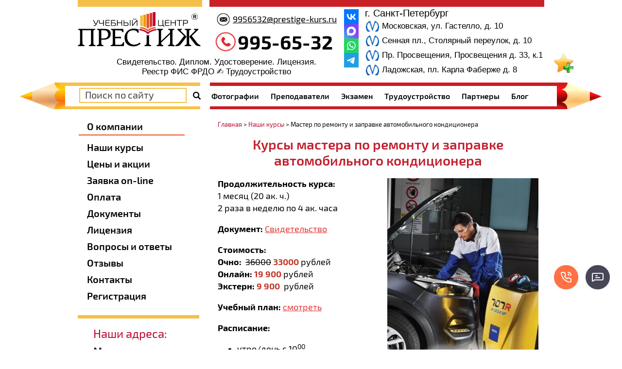

--- FILE ---
content_type: text/css
request_url: https://prestige-kurs.ru/t/v1782/images/css/designblock.scss.css
body_size: 8984
content:
@charset "UTF-8";
button {
  border: none;
  outline: none;
}
button:hover {
  cursor: pointer;
}
.clear {
  font-size: 0;
  line-height: 0;
  clear: both;
}
.mg-but {
  display: inline-block;
  text-decoration: none;
}
.mg-but1 {
  padding: 8px 15px;
  color: #fff;
  border-radius: 3px;
  box-shadow: 0 1px 2px rgba(0, 0, 0, 0.3);
  line-height: 1;
  margin: 10px 20px;
  min-width: 140px;
  background-color: #690d01;
  background-image: -o-linear-gradient(#891101, #690d01);
  background-image: -moz-linear-gradient(#891101, #690d01);
  background-image: -webkit-linear-gradient(#891101, #690d01);
  background-image: -ms-linear-gradient(#891101, #690d01);
  background-image: linear-gradient( #891101, #690d01);
  -pie-background: linear-gradient( #891101, #690d01);
}
.mg-but1:hover {
  background-color: #911201;
  background-image: -o-linear-gradient(#9e1402, #690d01);
  background-image: -moz-linear-gradient(#9e1402, #690d01);
  background-image: -webkit-linear-gradient(#9e1402, #690d01);
  background-image: -ms-linear-gradient(#9e1402, #690d01);
  background-image: linear-gradient( #9e1402, #690d01);
  -pie-background: linear-gradient( #9e1402, #690d01);
}
.mg-but1:active {
  box-shadow: inset 0 1px 2px rgba(0, 0, 0, 0.3);
  background-color: #690d01;
  background-image: -webkit-gradient(linear, left bottom, left top, color-stop(0%, #891101), color-stop(12.5%, #690d01));
  background-image: -o-linear-gradient(bottom, #891101, #690d01);
  background-image: -moz-linear-gradient(bottom, #891101, #690d01);
  background-image: -webkit-linear-gradient(bottom, #891101, #690d01);
  background-image: -ms-linear-gradient(bottom, #891101, #690d01);
  background-image: linear-gradient(to top, #891101, #690d01);
  -pie-background: linear-gradient(to top, #891101, #690d01);
}
div[id ^= sandbox_theme_panel] {
  width: 120px !important;
  font-size: 10px !important;
  right: 0;
  top: auto !important;
  bottom: 0 !important;
}
.mg-but2 {
  min-width: 150px;
  padding: 8px 15px;
  color: #fff;
  border-radius: 14px;
  box-shadow: 0 1px 2px rgba(0, 0, 0, 0.3);
  line-height: 1;
  background-color: #690d01;
  background-image: -o-linear-gradient(#891101, #690d01);
  background-image: -moz-linear-gradient(#891101, #690d01);
  background-image: -webkit-linear-gradient(#891101, #690d01);
  background-image: -ms-linear-gradient(#891101, #690d01);
  background-image: linear-gradient( #891101, #690d01);
  -pie-background: linear-gradient( #891101, #690d01);
}
.mg-but2:hover {
  background-color: #911201;
  background-image: -o-linear-gradient(#9e1402, #690d01);
  background-image: -moz-linear-gradient(#9e1402, #690d01);
  background-image: -webkit-linear-gradient(#9e1402, #690d01);
  background-image: -ms-linear-gradient(#9e1402, #690d01);
  background-image: linear-gradient( #9e1402, #690d01);
  -pie-background: linear-gradient( #9e1402, #690d01);
}
.mg-but2:active {
  box-shadow: inset 0 1px 2px rgba(0, 0, 0, 0.3);
  background-color: #690d01;
  background-image: -webkit-gradient(linear, left bottom, left top, color-stop(0%, #891101), color-stop(12.5%, #690d01));
  background-image: -o-linear-gradient(bottom, #891101, #690d01);
  background-image: -moz-linear-gradient(bottom, #891101, #690d01);
  background-image: -webkit-linear-gradient(bottom, #891101, #690d01);
  background-image: -ms-linear-gradient(bottom, #891101, #690d01);
  background-image: linear-gradient(to top, #891101, #690d01);
  -pie-background: linear-gradient(to top, #891101, #690d01);
}
.mg-but3 {
  min-width: 160px;
  padding: 6px;
  color: #fff;
  border: 1px solid #500a01;
  border-radius: 3px;
  box-shadow: 0 1px 2px rgba(0, 0, 0, 0.3);
  line-height: 1;
  background-color: #690d01;
  background-image: -o-linear-gradient(#891101, #690d01);
  background-image: -moz-linear-gradient(#891101, #690d01);
  background-image: -webkit-linear-gradient(#891101, #690d01);
  background-image: -ms-linear-gradient(#891101, #690d01);
  background-image: linear-gradient( #891101, #690d01);
  -pie-background: linear-gradient( #891101, #690d01);
}
.mg-but3:hover {
  border: 1px solid #9c1301;
  background-color: #911201;
  background-image: -o-linear-gradient(#9e1402, #690d01);
  background-image: -moz-linear-gradient(#9e1402, #690d01);
  background-image: -webkit-linear-gradient(#9e1402, #690d01);
  background-image: -ms-linear-gradient(#9e1402, #690d01);
  background-image: linear-gradient( #9e1402, #690d01);
  -pie-background: linear-gradient( #9e1402, #690d01);
}
.mg-but3:active {
  border: 1px solid #680d01;
  box-shadow: inset 0 1px 2px rgba(0, 0, 0, 0.3);
  background-color: #690d01;
  background-image: -webkit-gradient(linear, left bottom, left top, color-stop(0%, #891101), color-stop(12.5%, #690d01));
  background-image: -o-linear-gradient(bottom, #891101, #690d01);
  background-image: -moz-linear-gradient(bottom, #891101, #690d01);
  background-image: -webkit-linear-gradient(bottom, #891101, #690d01);
  background-image: -ms-linear-gradient(bottom, #891101, #690d01);
  background-image: linear-gradient(to top, #891101, #690d01);
  -pie-background: linear-gradient(to top, #891101, #690d01);
}
.mg-but4 {
  padding: 8px 15px;
  color: black;
  border: 1px solid #690d01;
  border-radius: 3px;
  line-height: 1;
  background-color: white;
  background-image: -o-linear-gradient(white, white);
  background-image: -moz-linear-gradient(white, white);
  background-image: -webkit-linear-gradient(white, white);
  background-image: -ms-linear-gradient(white, white);
  background-image: linear-gradient( white, white);
  -pie-background: linear-gradient( white, white);
}
.mg-but4:hover {
  color: #fff;
  background-color: #821001;
  background-image: -o-linear-gradient(#891101, #690d01);
  background-image: -moz-linear-gradient(#891101, #690d01);
  background-image: -webkit-linear-gradient(#891101, #690d01);
  background-image: -ms-linear-gradient(#891101, #690d01);
  background-image: linear-gradient( #891101, #690d01);
  -pie-background: linear-gradient( #891101, #690d01);
}
.mg-but4:active {
  color: #fff;
  box-shadow: inset 0 1px 2px rgba(0, 0, 0, 0.3);
  background-color: #690d01;
  background-image: -webkit-gradient(linear, left bottom, left top, color-stop(0%, #891101), color-stop(12.5%, #690d01));
  background-image: -o-linear-gradient(bottom, #891101, #690d01);
  background-image: -moz-linear-gradient(bottom, #891101, #690d01);
  background-image: -webkit-linear-gradient(bottom, #891101, #690d01);
  background-image: -ms-linear-gradient(bottom, #891101, #690d01);
  background-image: linear-gradient(to top, #891101, #690d01);
  -pie-background: linear-gradient(to top, #891101, #690d01);
}
.mg-but5 {
  position: relative;
  padding: 8px 15px;
  color: #fff;
  border: #f00 transparent transparent transparent;
  border-radius: 2px 0 0 2px;
  background: #690d01;
  line-height: 1;
}
.mg-but5:before {
  position: absolute;
  top: 0;
  right: -28px;
  bottom: 0;
  width: 7px;
  content: "";
  border: 14px solid transparent;
  border-left: 7px solid #690d01;
}
.mg-but5:hover {
  background: #821001;
}
.mg-but5:hover:before {
  border-left-color: #821001;
}
.mg-but5:active {
  background: #500a01;
}
.mg-but5:active:before {
  border-left-color: #500a01;
}
table.mg-tabs1 {
  border-collapse: collapse;
}
table.mg-tabs1 td {
  padding: 5px;
  border: none;
}
table.mg-tabs2 {
  border: 1px solid #cecece;
  border-collapse: collapse;
}
table.mg-tabs2 td {
  padding: 5px;
  border: 1px solid #cecece;
}
table.mg-tabs3 {
  border: 1px solid #cecece;
  border-collapse: collapse;
}
table.mg-tabs3 th {
  padding: 5px 0;
  color: #333333;
  border: 1px solid #cecece;
  background: #e5e5e5;
}
table.mg-tabs3 td {
  padding: 5px;
  border: 1px solid #cecece;
}
table.mg-tabs4 {
  border-collapse: collapse;
}
table.mg-tabs4 th {
  padding: 5px 0;
  color: #333333;
  background: #e5e5e5;
}
table.mg-tabs4 td {
  padding: 5px;
  border-bottom: 1px solid #cecece;
}
.mg-tab {
  margin: 10px 0;
  padding: 12px;
  border-radius: 2px;
  font: normal 14px/17px arial;
}
.mg-tab p {
  margin: 0;
}
.mg-tb1 {
  color: #4d4d4d;
  border: 2px solid #9c1301;
}
.mg-tb2 {
  color: #fff;
  border: 2px solid #5f0c01;
  background: #7e1001;
}
.mg-tb3 {
  color: #fff;
  border: 2px solid #5f0c01;
  background: #7e1001;
}
.mg-tb4 {
  color: #fff;
  border: 2px solid #7e1001;
  background: #7e1001;
  box-shadow: 0 1px 2px rgba(0, 0, 0, 0.3);
}
.mg-tb5 {
  color: #4d4d4d;
  border: none;
  background: white;
  box-shadow: 0 1px 3px rgba(0, 0, 0, 0.4), inset 4px 0px 0px #6a0d01;
}
.mg-tb6 {
  min-width: 264px;
  color: #4d4d4d;
  border: none;
  background: white;
  box-shadow: 0 1px 3px rgba(0, 0, 0, 0.4);
}
.mg-tb7 {
  min-width: 264px;
  color: #4d4d4d;
  border: none;
  background: white;
  box-shadow: 0 1px 3px rgba(0, 0, 0, 0.4), inset 0px 0px 6px rgba(0, 0, 0, 0.2);
}
.mg-tb8 {
  min-width: 306px;
  padding: 0;
  border-radius: 2px;
  box-shadow: 0px 1px 3px rgba(0, 0, 0, 0.4);
}
.mg-tb8 .title {
  padding: 11px 20px 11px;
  color: #fff;
  border-radius: 2px 2px 0 0;
  font: normal 18px/18px arial;
  background-image: -o-linear-gradient(#b01602, #690d01);
  background-image: -moz-linear-gradient(#b01602, #690d01);
  background-image: -webkit-linear-gradient(#b01602, #690d01);
  background-image: -ms-linear-gradient(#b01602, #690d01);
  background-image: linear-gradient( #b01602, #690d01);
  -pie-background: linear-gradient( #b01602, #690d01);
}
.mg-tb8 .body {
  padding: 14px 20px;
  color: #4d4d4d;
  font: 14px arial;
}
.mg-tb9 {
  min-width: 200px;
  padding: 0;
  border: 2px solid #6a0d01;
  border-radius: 4px 4px 0 0;
  box-shadow: 0px 1px 3px rgba(0, 0, 0, 0.4);
}
.mg-tb9 .title {
  padding: 5px 3px;
  color: #fff;
  border-radius: 2px 2px 0 0;
  font: normal 18px/18px arial;
  background-color: #690d01;
  background-image: -o-linear-gradient(#6a0d01, #6a0d01);
  background-image: -moz-linear-gradient(#6a0d01, #6a0d01);
  background-image: -webkit-linear-gradient(#6a0d01, #6a0d01);
  background-image: -ms-linear-gradient(#6a0d01, #6a0d01);
  background-image: linear-gradient( #6a0d01, #6a0d01);
  -pie-background: linear-gradient( #6a0d01, #6a0d01);
}
.mg-tb9 .body {
  padding: 5px;
  color: #4d4d4d;
  font: 14px arial;
}
.mg-tb10 {
  min-width: 306px;
  padding: 0;
  border-radius: 2px;
  box-shadow: 0px 1px 3px rgba(0, 0, 0, 0.4);
}
.mg-tb10 .title {
  padding: 11px 20px 11px;
  color: #fff;
  border-radius: 2px 2px 0 0;
  font: normal 18px/18px arial;
  background-color: #911201;
  background-image: -o-linear-gradient(#ce1a02, #730e01);
  background-image: -moz-linear-gradient(#ce1a02, #730e01);
  background-image: -webkit-linear-gradient(#ce1a02, #730e01);
  background-image: -ms-linear-gradient(#ce1a02, #730e01);
  background-image: linear-gradient( #ce1a02, #730e01);
  -pie-background: linear-gradient( #ce1a02, #730e01);
}
.mg-tb10 .body {
  padding: 14px 20px;
  color: #4d4d4d;
  font: 14px arial;
}
.mg-navig {
  display: inline-block;
  min-width: 38px;
  text-align: center;
  border: 2px solid transparent;
  border-radius: 50%;
  font: 19px/38px arial;
}
.mg-navig1 {
  color: #fff;
  background: #690d01;
}
.mg-navig2 {
  color: #4d4d4d;
  border-color: #ce1a02;
  background: #f61f02;
}
.mg-navig3 {
  color: #4d4d4d;
  border-color: #9c1301;
  background: white;
}
.mg-navig4 {
  color: #4d4d4d;
  background: #e71d02;
  box-shadow: 0 1px 2px rgba(0, 0, 0, 0.3);
}
.tabs-wrap {
  margin: 1.57em 0;
}
.tabs-nav {
  display: inline-block;
  margin: 0;
  padding: 0;
  list-style: none;
  vertical-align: top;
  font-size: 0;
  line-height: 0;
}
.tabs-nav li {
  display: inline-block;
  vertical-align: top;
}
.tabs-nav li:first-child a {
  border-left: 1px solid #cecece;
}
.tabs-nav li a {
  position: relative;
  display: block;
  height: 37px;
  padding: 0 15px;
  text-decoration: none;
  color: #666;
  border: solid #cecece;
  border-width: 1px 1px 1px 0;
  background-color: #ebebeb;
  font-size: 12px;
  line-height: 37px;
}
.tabs-nav li a:hover, .tabs-nav li a.active {
  z-index: 10;
  height: 36px;
  margin-top: -1px;
  border-top: 3px solid #690d01;
  background-color: #fff;
  line-height: 35px;
}
.tabs-nav li a:focus {
  outline: none;
}
.tabs-body {
  margin-top: -1px;
  padding: 25px;
  border: 1px solid #cecece;
}
.tabs-body > div {
  display: none;
}
.tabs-body > div.active {
  display: block;
}
.g-submenu {
  margin-top: 15px !important;
}
.widget-15 {
  font-size: 28px;
  text-align: center;
}
.widget-16 {
  margin-top: 0;
}
.content-33 a {
  color: #000;
}
.site-name-4 img {
  margin-top: 25px;
}
.block-5 {
  padding-top: 15px;
}
.widget-2 {
  min-height: 0;
}
h1, h2, h3, h4, h5, h6 {
  color: #c1202f;
}
.block-18 {
  min-height: 0;
}
.menu-15 .menu-scroll > ul > li.menu-item > a {
  font-size: 16px;
  font-weight: 600;
}
.blocklist-53 .body-outer {
  min-height: 0;
}
.block-28 {
  margin-top: 0;
}
.blocklist-53 .list {
  flex-direction: column;
}
.blocklist-53 .item {
  display: flex;
  width: 100%;
  justify-content: space-between;
  min-height: 0;
  margin-right: 20px;
}
.blocklist-53 .text {
  margin-top: 0;
}
.wrapper .layout_center_2_id_12_2 {
  margin-bottom: 30px;
  position: relative;
  z-index: 5;
}
@media (min-width: 961px) {
  .menu-49 .menu-scroll > ul {
    margin-left: 95px;
  }
  .menu-50 .menu-scroll > ul {
    margin-left: 120px;
  }
  .widget-24 {
    position: relative;
  }
  .widget-24:before {
    content: "Обучение на:";
    position: absolute;
    top: 50%;
    left: 8px;
    color: #000;
    margin-top: -7px;
    font-weight: bold;
  }
  .widget-25 {
    position: relative;
  }
  .widget-25:before {
    content: "Цены на обучение:";
    position: absolute;
    top: 50%;
    left: 14px;
    color: #000;
    margin-top: -7px;
    font-weight: bold;
  }
}
@media (max-width: 960px) {
  .block-26 {
    display: none;
  }
  .blocklist-53 .item {
    flex-direction: row;
  }
  .blocklist-53 .text {
    order: -1;
  }
}
@media (max-width: 768px) {
  .widget-27 {
    width: 100%;
  }
}
@media (max-width: 480px) {
  .blocklist-53 .title, .blocklist-53 .text {
    font-size: 16px;
  }
}
.blocklist-53 .text {
  flex: 0 1 220px;
}
.address-20 .block-body-drop {
  flex: 1 0 200px;
}
img {
  max-width: 100%;
  height: auto;
}
@media (max-width: 725px) {
  .adaptive-table td {
    display: inline-block;
  }
}
@media (max-width: 480px) {
  button, input, optgroup, select, textarea {
    max-width: 100%;
  }
}
table.table3 {
  font-weight: bold;
}
table.table3 a {
  color: #ffffff;
  font-size: 14px;
  text-decoration: none;
}
/* Заголовок таблицы*/
/* При наведении курсора:*/
/* Ячейка таблицы см padding 8px - может некорректно отображать:*/
table.table3 td {
  background: -moz-linear-gradient(top, #ff4900, #ffb300);
  /*Mozilla FireFox*/
  background: -o-linear-gradient(top, #ff4900, #ffb300);
  /* Opera 11.10+ */
  background: -ms-linear-gradient(top, #ff4900, #ffb300);
  /* IE10+ */
  background: -webkit-gradient(linear, left top, left bottom, from(#ff4900), to(#ffb300));
  /*Для Wiket браузеров типа хрома сафари*/
  background: #ff4900;
  filter: progid:DXImageTransform.Microsoft.gradient(startColorstr="#ff4900", endColorstr="#ffb300");
  /* для старого осла */
  padding: 8px;
  color: #ffffff;
  text-align: center;
  text-transform: none;
  color: #fff;
  -moz-border-radius: 10px;
  -webkit-border-radius: 10px;
  -khtml-border-radius: 10px;
  -o-border-radius: 10px;
  border-radius: 10px;
}
table.table3 th h1, table.table2 th h2, table.table2 th h3, table.table2 th h4, table.table2 th h5, table.table2 th h6 {
  color: #fff;
  padding: 0px;
  margin: 0px;
  font-size: 12pt;
  font-weight: bold;
}
/* Разделы таблицы H3:*/
table.table3 td h3 {
  /*Кроссбраузерный градиент*/
  background: -moz-linear-gradient(top, #ff4900, #ffb300);
  /*FireFox*/
  background: -o-linear-gradient(top, #ff4900, #ffb300);
  /* Opera 11.10+ */
  background: -ms-linear-gradient(top, #ff4900, #ffb300);
  /* IE10+ */
  background: -webkit-gradient(linear, left top, left bottom, from(#ff4900), to(#ffb300));
  /*Для Wiket браузеров типа хрома сафари*/
  background: #ff4900;
  filter: progid:DXImageTransform.Microsoft.gradient(startColorstr="#ff4900", endColorstr="#ffb300");
  /*для старого осла*/
  padding: 8px;
  border: 1px solid #4974b6;
  color: #ffffff;
  text-align: center;
  text-transform: none;
  font-weight: bold;
}
table.table3 td h4 {
  font-family: Arial, Helvetica, sans-serif;
  font-size: 12px;
  font-weight: normal;
}
.block-17 {
  padding-bottom: 50px;
}
h3 {
  font-size: 18px;
  font-weight: 600;
  font-style: normal;
}
h2 {
  font-size: 24px;
}
.edit {
  position: absolute;
  top: 118px;
  max-height: 40px;
  overflow: hidden;
  font-size: 17px;
}
.edit1 {
  display: none;
}
@media (max-width: 960px) {
  .edit {
    display: none;
  }
  .edit1 {
    display: block;
    font-size: 17px;
    text-align: center;
    margin-top: 5px;
    margin-bottom: 5px;
  }
}
.content-33 a {
  color: #e23433 !important;
}
.content-33 a span {
  color: inherit;
}
table.table3 a {
  color: #000 !important;
}
.content-33 h2 {
  font-size: 24px;
}
@media (min-width: 1024px) {
  .block-18 {
    margin-top: 0;
  }
  .block-13, .block-17 {
    margin-top: 25px;
  }
  .block-16 {
    margin-top: 30px;
  }
}
.editable_block-30 .header {
  display: none;
}
.address-gorod {
  font-size: 20px;
  text-align: left;
}
@media (max-width: 768px) {
  .address-gorod {
    text-align: center;
  }
}
.edit_block_left {
  margin-top: 20px;
}
.content-33 a:hover {
  font-weight: bold;
}
@media (max-width: 480px) {
  .email-8 .inner {
    flex-direction: row;
  }
  .phones-7 .inner {
    flex-direction: row;
  }
  .widget-4 {
    width: auto;
    margin-top: 10px;
  }
  .phones-7 .icon {
    height: auto;
    width: 30px;
    min-height: 30px;
    background-size: 100%;
  }
  .phones-7 .text_body {
    width: auto;
  }
  .widget-28 {
    margin-top: 0;
  }
  .block-10 {
    min-height: 0;
  }
  .block-17 {
    margin: 10px 0 0 10px;
  }
  .content-33 img {
    float: inherit !important;
  }
}
@keyframes pulse {
  0% {
    transform: scale(1);
    opacity: 1;
  }
  50% {
    transform: scale(1.1);
    opacity: 1;
  }
  100% {
    transform: scale(1);
    opacity: 1;
  }
}
.phones-7 .icon {
  animation: pulse 1.5s infinite ease-in-out;
}
.phones-7 .text_body {
  font-weight: bold;
}
@media (min-width: 768px) {
  .mobile_phone_text {
    display: none;
  }
}
@media (max-width: 767px) {
  .phones-7 .icon {
    width: 38px;
    background: url(../images/3.png) left 50% top 6px / auto auto no-repeat;
  }
}
.mobile_phone_text {
  font-size: 17px;
  font-weight: 400;
  text-align: center;
}
.rec_bottom, .red_bottom {
  margin: 25px 0 auto;
  position: relative;
  top: 0;
  left: 0;
  width: auto;
  display: block;
  -webkit-flex-direction: column;
  -moz-flex-direction: column;
  flex-direction: column;
  padding-bottom: 40px;
  font-family: Exo2, sans-serif;
  font-size: 14px;
}
.rec_bottom p, .red_bottom p {
  margin: 0;
}
.red_bottom {
  padding-left: 20px;
}
.block-25, .widget-26 {
  width: auto;
}
.layout_44_id_52 {
  padding-top: 10px;
}
.address-40 .text_body {
  line-height: 1;
}
.widget-20, .block-22, .widget-21 {
  width: auto;
}
@media (max-width: 960px) {
  .rec_bottom, .red_bottom {
    margin: 10px 0 auto;
    padding-bottom: 10px;
    text-align: center;
  }
  .widget-26 {
    margin-bottom: 10px;
  }
  .block-22 {
    margin: 0px 0 auto;
  }
}
.msgrs {
  position: fixed;
  right: 25px;
  bottom: 120px;
  display: flex;
  flex-direction: row;
  z-index: 8;
}
@media (max-width: 480px) {
  .msgrs {
    bottom: 20px;
    z-index: 9999999991;
  }
}
.msgrs.msgrs_mobile .msgrs_item a span {
  display: none;
}
.msgrs_list {
  position: absolute;
  bottom: 25px;
  right: 0;
  padding: 0;
  margin: 0;
  list-style: none;
  max-height: 0;
  line-height: 0;
  font-size: 0;
  overflow-y: clip;
  opacity: 0;
  visibility: hidden;
  transition: 0.3s all linear;
}
.msgrs_list.opened {
  max-height: 275px;
  bottom: 55px;
  opacity: 1;
  visibility: visible;
}
.msgrs_item.phone a {
  background: url(msgrs_sprite.png) 0 100% no-repeat;
}
.msgrs_item a {
  display: inline-block;
  width: 50px;
  height: 50px;
  text-decoration: none;
  background-repeat: no-repeat;
  transition: 0.3s opacity linear;
  position: relative;
  font-size: 0;
}
.msgrs_item a img {
  border-radius: 50%;
  max-width: 100%;
}
.msgrs_item a span {
  color: #000;
  font-size: 16px;
  line-height: 20px;
  position: absolute;
  right: 100%;
  margin-right: 5px;
  top: 50%;
  margin-top: -10px;
  visibility: hidden;
  opacity: 0;
  transition: 0.25s all linear;
  white-space: nowrap;
}
.msgrs_item a:hover {
  opacity: 0.9;
}
.msgrs_item a:hover span {
  visibility: visible;
  opacity: 1;
}
.msgrs_item:not(.phone) {
  margin-bottom: 5px;
}
.msgrs_item.phone a {
  background-position: bottom left;
}
.msgrs_item.telegram a {
  background-position: top right;
}
.msgrs_item.whatsapp a {
  background-position: top -55px right 0;
}
.msgrs_item.viber a {
  background-position: top -110px right 0;
}
.msgrs_item.form a {
  background-position: top -165px right 0;
}
.msgrs_but {
  position: relative;
  z-index: 1;
  display: inline-block;
  width: 50px;
  height: 50px;
  margin-left: 15px;
  background-image: url(msgrs_sprite.png);
  background-repeat: no-repeat;
  background-position: bottom -55px right 0;
  cursor: pointer;
  transition: 0.3s opacity linear;
}
.msgrs_but:hover {
  opacity: 0.9;
}
.msgrs_but.opened {
  background-position: bottom 0 right 0;
}
@media (max-width: 960px) {
  .msgrs:not(.real-mobile) {
    bottom: 15px;
  }
}
.form_new {
  margin-bottom: 20px;
}
.form_new > .title {
  font-family: Exo2, sans-serif;
  font-size: 20px;
  margin-bottom: 20px;
  margin-top: 20px;
}
@media (max-width: 960px) {
  .form_new > .title {
    font-size: 20px;
  }
}
.form_new .body_form form {
  display: flex;
  flex-direction: column;
  gap: 10px;
}
.form_new .body_form form .tpl-field {
  flex: 100%;
}
.form_new .body_form form .tpl-field input[type="text" i], .form_new .body_form form .tpl-field textarea {
  max-width: 100%;
  width: 100%;
  border: 2px solid #f5c049;
  padding: 10px;
  font-size: 16px;
  box-sizing: border-box;
}
.form_new .body_form form .type-checkbox ul {
  padding-left: 0;
  list-style: none;
}
.form_new .body_form form .type-checkbox ul span {
  font-size: 14px;
}
.form_new .body_form form .tpl-field-button > div {
  display: none;
}
.form_new .body_form form .tpl-field-button .tpl-form-button {
  padding: 20px;
  width: 100%;
  background: #ca2127;
  font-weight: bold;
  font-size: 18px;
  color: #fff;
}
.course_wrap h2 {
  font-size: 28px;
}
.course_wrap .top_text, .course_wrap .bottom_text {
  font-size: 16px;
  margin-top: 12px;
  text-align: left;
}
.course_wrap .btn_load {
  display: flex;
  flex-wrap: wrap;
  gap: 10px;
  margin: 40px 0;
}
.course_wrap .btn_load .file {
  text-decoration: none;
  color: #B7042C !important;
  font-size: 18px;
  border: 1px solid #B7042C;
  padding: 12px 20px;
  flex: 0 0 calc(50% - 5px);
  display: flex;
  align-items: center;
  gap: 10px;
  transition: 0.3s all linear;
}
.course_wrap .btn_load .file .icon {
  background: url("data:image/svg+xml,%3Csvg width='20' height='27' viewBox='0 0 20 27' fill='none' xmlns='http://www.w3.org/2000/svg'%3E%3Cpath fill-rule='evenodd' clip-rule='evenodd' d='M1.26745 0.0720361C0.77426 0.226294 0.289768 0.68657 0.107283 1.17424L0 1.46099L0.0133845 13.3973L0.0267166 25.3336L0.16181 25.62C0.33414 25.9853 0.676977 26.3281 1.04226 26.5005L1.32869 26.6356H9.99987H18.671L18.9575 26.5005C19.3228 26.3281 19.6656 25.9853 19.8379 25.62L19.973 25.3336L19.9865 16.7199L20 8.10613L19.8739 7.89245C19.7162 7.62502 12.2741 0.19989 12.0466 0.0828165C11.895 0.00485404 11.4095 -0.00259327 6.68243 0.000583554C2.55974 0.00334375 1.43994 0.0181342 1.26745 0.0720361ZM10.8446 4.80139L10.8592 7.88708L10.9827 8.12144C11.1898 8.51464 11.4336 8.77076 11.7792 8.95814L12.1091 9.13698L15.2208 9.15156L18.3325 9.16615V17.0181C18.3325 23.0558 18.3181 24.8845 18.27 24.9326C18.1792 25.0235 1.82058 25.0235 1.7297 24.9326C1.68148 24.8844 1.66721 22.2462 1.66721 13.3753C1.66721 7.05314 1.68143 1.8434 1.69882 1.79809C1.72731 1.72383 2.17946 1.71571 6.28022 1.71571H10.83L10.8446 4.80139ZM14.8625 7.48404C13.2665 7.49378 12.6219 7.48102 12.5708 7.43858C12.5127 7.3904 12.4997 6.9682 12.4997 5.13376V2.88795L14.7914 5.17918L17.0831 7.47045L14.8625 7.48404ZM9.55048 10.5428C9.1566 10.7789 9.1666 10.6982 9.1666 13.6453V16.2629L8.55004 15.6594C7.88994 15.0132 7.77635 14.9521 7.34295 15.0102C6.80653 15.0822 6.5013 15.699 6.74649 16.2156C6.85091 16.4358 9.46351 19.0349 9.65255 19.1068C9.86051 19.1859 10.1909 19.1753 10.3847 19.0834C10.6051 18.9787 13.2069 16.3653 13.2777 16.1773C13.3583 15.9634 13.3453 15.6366 13.248 15.4316C13.0836 15.0851 12.5509 14.8998 12.1537 15.0508C12.0742 15.081 11.7446 15.3668 11.4212 15.6859L10.8331 16.266V13.646C10.8331 11.0739 10.8311 11.0224 10.7228 10.8298C10.4951 10.4247 9.96435 10.2948 9.55048 10.5428ZM5.42826 20.9149C5.14203 21.0567 5.02631 21.2718 5.02631 21.662C5.02631 22.0509 5.11469 22.2117 5.42555 22.3885C5.61543 22.4964 5.63965 22.4969 10.0606 22.4831C14.3697 22.4697 14.5088 22.4662 14.6379 22.368C14.869 22.1924 14.9655 22.0185 14.989 21.7355C15.0147 21.426 14.8881 21.1406 14.6444 20.9589C14.5076 20.8569 14.4135 20.8545 10.0519 20.8425C6.02904 20.8314 5.58267 20.8384 5.42826 20.9149Z' fill='%23B7042C'/%3E%3C/svg%3E%0A") 50% 50%/contain no-repeat;
  width: 20px;
  min-width: 20px;
  height: 100%;
  transition: 0.3s all linear;
  display: block;
}
.course_wrap .btn_load .file:hover {
  background: #CA2127;
  color: #fff !important;
}
.course_wrap .btn_load .file:hover .icon {
  background: url("data:image/svg+xml,%3Csvg width='20' height='27' viewBox='0 0 20 27' fill='none' xmlns='http://www.w3.org/2000/svg'%3E%3Cpath fill-rule='evenodd' clip-rule='evenodd' d='M1.26745 0.0720361C0.77426 0.226294 0.289768 0.68657 0.107283 1.17424L0 1.46099L0.0133845 13.3973L0.0267166 25.3336L0.16181 25.62C0.33414 25.9853 0.676977 26.3281 1.04226 26.5005L1.32869 26.6356H9.99987H18.671L18.9575 26.5005C19.3228 26.3281 19.6656 25.9853 19.8379 25.62L19.973 25.3336L19.9865 16.7199L20 8.10613L19.8739 7.89245C19.7162 7.62502 12.2741 0.19989 12.0466 0.0828165C11.895 0.00485404 11.4095 -0.00259327 6.68243 0.000583554C2.55974 0.00334375 1.43994 0.0181342 1.26745 0.0720361ZM10.8446 4.80139L10.8592 7.88708L10.9827 8.12144C11.1898 8.51464 11.4336 8.77076 11.7792 8.95814L12.1091 9.13698L15.2208 9.15156L18.3325 9.16615V17.0181C18.3325 23.0558 18.3181 24.8845 18.27 24.9326C18.1792 25.0235 1.82058 25.0235 1.7297 24.9326C1.68148 24.8844 1.66721 22.2462 1.66721 13.3753C1.66721 7.05314 1.68143 1.8434 1.69882 1.79809C1.72731 1.72383 2.17946 1.71571 6.28022 1.71571H10.83L10.8446 4.80139ZM14.8625 7.48404C13.2665 7.49378 12.6219 7.48102 12.5708 7.43858C12.5127 7.3904 12.4997 6.9682 12.4997 5.13376V2.88795L14.7914 5.17918L17.0831 7.47045L14.8625 7.48404ZM9.55048 10.5428C9.1566 10.7789 9.1666 10.6982 9.1666 13.6453V16.2629L8.55004 15.6594C7.88994 15.0132 7.77635 14.9521 7.34295 15.0102C6.80653 15.0822 6.5013 15.699 6.74649 16.2156C6.85091 16.4358 9.46351 19.0349 9.65255 19.1068C9.86051 19.1859 10.1909 19.1753 10.3847 19.0834C10.6051 18.9787 13.2069 16.3653 13.2777 16.1773C13.3583 15.9634 13.3453 15.6366 13.248 15.4316C13.0836 15.0851 12.5509 14.8998 12.1537 15.0508C12.0742 15.081 11.7446 15.3668 11.4212 15.6859L10.8331 16.266V13.646C10.8331 11.0739 10.8311 11.0224 10.7228 10.8298C10.4951 10.4247 9.96435 10.2948 9.55048 10.5428ZM5.42826 20.9149C5.14203 21.0567 5.02631 21.2718 5.02631 21.662C5.02631 22.0509 5.11469 22.2117 5.42555 22.3885C5.61543 22.4964 5.63965 22.4969 10.0606 22.4831C14.3697 22.4697 14.5088 22.4662 14.6379 22.368C14.869 22.1924 14.9655 22.0185 14.989 21.7355C15.0147 21.426 14.8881 21.1406 14.6444 20.9589C14.5076 20.8569 14.4135 20.8545 10.0519 20.8425C6.02904 20.8314 5.58267 20.8384 5.42826 20.9149Z' fill='%23fff'/%3E%3C/svg%3E%0A") 50% 50%/contain no-repeat;
}
@media (max-width: 640px) {
  .course_wrap .btn_load .file {
    flex: 100%;
  }
}
.course_wrap .bot_btn {
  margin-top: 40px;
  text-align: center;
}
.course_wrap .bot_btn a {
  border: 2px solid #CA2127;
  padding: 14px 18px;
  background: #CA2127;
  font-size: 18px;
  font-weight: bold;
  color: #fff !important;
  display: inline-block;
  text-decoration: none;
  transition: 0.3s all linear;
}
.course_wrap .bot_btn a:hover {
  background: none;
  color: #CA2127 !important;
}
@media (max-width: 640px) {
  .course_wrap .bot_btn a {
    font-size: 16px;
  }
}
.new_menu, .g-submenu {
  list-style: none;
  display: grid;
  /*grid-template-columns: 1fr 1fr 1fr;*/
  grid-template-columns: 1fr 1fr;
  padding: 0;
  gap: 10px;
}
.new_menu li a, .g-submenu li a {
  border: 1px solid #e23433;
  color: #000 !important;
  padding: 6px 10px;
  display: block;
  height: 100%;
  text-decoration: none;
  /*margin: 10px 0px;*/
}
.new_menu li a:hover, .g-submenu li a:hover {
  /*border-color: #f5c049;*/
  background: #CA2127;
  color: #fff !important;
}
@media (max-width: 960px) {
  .new_menu, .g-submenu {
    grid-template-columns: 1fr 1fr;
  }
}
@media (max-width: 640px) {
  .new_menu, .g-submenu {
    grid-template-columns: 1fr;
  }
}
.g-submenu__item {
  margin: 0 !important;
}
.g-submenu__item a {
  padding: 10px 10px !important;
  display: flex !important;
  align-items: center;
  font-size: 18px;
  font-weight: 400;
  font-family: Exo2, sans-serif !important;
}
.g-submenu__item a:hover {
  text-decoration: none !important;
  font-weight: 400 !important;
}
/* Тестовые стили для показа */
body.hid {
  overflow: hidden;
}
.btns_wrap {
  display: flex;
  flex-wrap: wrap;
  gap: 10px;
  flex: 1 0 calc(50% - 5px);
}
@media (max-width: 640px) {
  .btns_wrap {
    flex: 100%;
  }
}
.btns_wrap .title {
  width: 100%;
}
.btns_wrap .btns {
  display: flex;
  flex-wrap: wrap;
  gap: 10px;
  width: 100%;
}
.btns_wrap .btns a {
  flex: 1 0 calc(50% - 5px) !important;
  padding: 12px !important;
  font-size: 16px !important;
}
@media (min-width: 768px) {
  .btns_wrap .btns a {
    word-break: break-word;
  }
}
.popup-container {
  position: fixed;
  align-items: center;
  width: 100%;
  height: 100%;
  top: 0;
  left: 0;
  z-index: 9999999992;
  background: rgba(0, 0, 0, 0.8);
  display: none;
  padding: 20px 40px;
  box-sizing: border-box;
}
@media (max-width: 640px) {
  .popup-container {
    padding: 20px 10px;
  }
}
.popup-container .popup-container-body {
  width: 100%;
  max-width: 840px;
  margin: auto;
  background: #fff;
  border: 1px solid #ccc;
  position: relative;
  box-sizing: border-box;
}
.popup-container .popup-container-body .popup-close {
  position: absolute;
  top: 10px;
  right: 24px;
  font-weight: bold;
  background: #ca2127;
  padding: 5px 10px;
  color: #fff;
  border-radius: 5px;
  cursor: pointer;
}
@media (max-width: 640px) {
  .popup-container .popup-container-body .popup-close {
    right: 4px;
  }
}
.popup-container .popup-container-body .popup-body-div {
  max-height: 90vh;
  height: 100%;
  overflow-x: hidden;
}
.popup-container .popup-container-body .popup-body-div .body {
  margin-bottom: 10px;
  padding-left: 20px;
  padding-right: 10px;
}
.popup-container .popup-container-body .popup-body-div .wrap_btn {
  margin-right: 10px;
  display: flex;
  flex-wrap: wrap;
  align-items: center;
  gap: 20px;
  display: grid;
  grid-template-columns: 1fr;
  padding-bottom: 20px;
}
.popup-container .popup-container-body .popup-body-div .wrap_btn a {
  margin: 0 auto;
  display: flex;
}
.popup-container .popup-container-body .popup-body-div .wrap_btn a .icon {
  min-height: 27px;
}
.course_wrap .btn_load a.file_view .icon {
  background: url("data:image/svg+xml,%3Csvg xmlns='http://www.w3.org/2000/svg' version='1.1' xmlns:xlink='http://www.w3.org/1999/xlink' width='512' height='512' x='0' y='0' viewBox='0 0 96 96' style='enable-background:new 0 0 512 512' xml:space='preserve' class=''%3E%3Cg%3E%3Cpath d='M18.294 92h10.893c1.711 0 3.099-1.289 3.099-3s-1.387-3-3.099-3H18.294C13.708 86 10 81.93 10 77.169V33h75v11.282c0 1.711 1.789 3.099 3.5 3.099s3.5-1.387 3.5-3.099V18.894C92 10.821 84.413 4 76.426 4H18.294C10.291 4 4 10.681 4 18.894v58.275C4 85.347 10.291 92 18.294 92zM10 18.894C10 14.18 13.786 10 18.294 10h58.132C81.053 10 85 14.18 85 18.894V27H10z' fill='%23ca2127' opacity='1' data-original='%23000000' class=''%3E%3C/path%3E%3Cpath d='M74.427 16h-1.239c-1.711 0-3.099 1.789-3.099 3.5s1.387 3.5 3.099 3.5h1.239c1.711 0 3.099-1.789 3.099-3.5S76.138 16 74.427 16zM63.892 16h-1.239c-1.711 0-3.099 1.789-3.099 3.5s1.387 3.5 3.099 3.5h1.239c1.711 0 3.099-1.789 3.099-3.5S65.603 16 63.892 16zM52.737 16h-1.239c-1.711 0-3.099 1.789-3.099 3.5s1.387 3.5 3.099 3.5h1.239c1.711 0 3.099-1.789 3.099-3.5S54.448 16 52.737 16zM60.997 47.135C47.409 47.135 35 55.668 30 68.369c0 0 6.505 23.954 30.997 23.432C86.875 91.25 92 68.369 92 68.369c-5-12.701-17.411-21.234-31.003-21.234zm.221 38.469c-10.634 0-20.346-6.437-24.536-16.136 4.189-9.699 13.902-16.136 24.536-16.136 10.637 0 20.351 6.437 24.541 16.136-4.189 9.699-13.904 16.136-24.541 16.136z' fill='%23ca2127' opacity='1' data-original='%23000000' class=''%3E%3C/path%3E%3Cpath d='M61.221 57.445c-6.63 0-12.024 5.393-12.024 12.023s5.394 12.023 12.024 12.023 12.023-5.393 12.023-12.023-5.393-12.023-12.023-12.023zm0 17.849c-3.213 0-5.827-2.614-5.827-5.826s2.614-5.826 5.827-5.826 5.826 2.614 5.826 5.826-2.613 5.826-5.826 5.826z' fill='%23ca2127' opacity='1' data-original='%23000000' class=''%3E%3C/path%3E%3C/g%3E%3C/svg%3E") 50% 50% / contain no-repeat;
}
.course_wrap .btn_load a.file_view:hover .icon {
  background: url("data:image/svg+xml,%3Csvg xmlns='http://www.w3.org/2000/svg' version='1.1' xmlns:xlink='http://www.w3.org/1999/xlink' width='512' height='512' x='0' y='0' viewBox='0 0 96 96' style='enable-background:new 0 0 512 512' xml:space='preserve' class=''%3E%3Cg%3E%3Cpath d='M18.294 92h10.893c1.711 0 3.099-1.289 3.099-3s-1.387-3-3.099-3H18.294C13.708 86 10 81.93 10 77.169V33h75v11.282c0 1.711 1.789 3.099 3.5 3.099s3.5-1.387 3.5-3.099V18.894C92 10.821 84.413 4 76.426 4H18.294C10.291 4 4 10.681 4 18.894v58.275C4 85.347 10.291 92 18.294 92zM10 18.894C10 14.18 13.786 10 18.294 10h58.132C81.053 10 85 14.18 85 18.894V27H10z' fill='%23fff' opacity='1' data-original='%23000000' class=''%3E%3C/path%3E%3Cpath d='M74.427 16h-1.239c-1.711 0-3.099 1.789-3.099 3.5s1.387 3.5 3.099 3.5h1.239c1.711 0 3.099-1.789 3.099-3.5S76.138 16 74.427 16zM63.892 16h-1.239c-1.711 0-3.099 1.789-3.099 3.5s1.387 3.5 3.099 3.5h1.239c1.711 0 3.099-1.789 3.099-3.5S65.603 16 63.892 16zM52.737 16h-1.239c-1.711 0-3.099 1.789-3.099 3.5s1.387 3.5 3.099 3.5h1.239c1.711 0 3.099-1.789 3.099-3.5S54.448 16 52.737 16zM60.997 47.135C47.409 47.135 35 55.668 30 68.369c0 0 6.505 23.954 30.997 23.432C86.875 91.25 92 68.369 92 68.369c-5-12.701-17.411-21.234-31.003-21.234zm.221 38.469c-10.634 0-20.346-6.437-24.536-16.136 4.189-9.699 13.902-16.136 24.536-16.136 10.637 0 20.351 6.437 24.541 16.136-4.189 9.699-13.904 16.136-24.541 16.136z' fill='%23fff' opacity='1' data-original='%23000000' class=''%3E%3C/path%3E%3Cpath d='M61.221 57.445c-6.63 0-12.024 5.393-12.024 12.023s5.394 12.023 12.024 12.023 12.023-5.393 12.023-12.023-5.393-12.023-12.023-12.023zm0 17.849c-3.213 0-5.827-2.614-5.827-5.826s2.614-5.826 5.827-5.826 5.826 2.614 5.826 5.826-2.613 5.826-5.826 5.826z' fill='%23fff' opacity='1' data-original='%23000000' class=''%3E%3C/path%3E%3C/g%3E%3C/svg%3E") 50% 50% / contain no-repeat;
}
.popup-container.opened {
  display: flex;
}
.block-21 .layout_45 {
  min-width: 140px;
}
.email-8 .text_body a:hover, .phones-7 .text_body a:hover, .phones-41 .text_body a:hover {
  color: #ca2127;
}
.widgetsocial-59 .soc-item a {
  overflow: hidden;
  width: 30px;
  height: 30px;
  border-radius: 4px;
}
.widgetsocial-59 .soc-item a:hover .wg-soc-icon {
  zoom: 1.1;
  margin: -1px 0 0 -1px;
}
@media (max-width: 800px) {
  .widgetsocial-59 .soc-item a {
    width: 40px;
    height: 40px;
  }
}
html #_lp_block_390209913 .lp-form-tpl__field-text:focus, html #_lp_block_390209913 .lp-form-tpl__field-text:hover, html #_lp_block_390209913 .lp-form-tpl__field-textarea:focus, html #_lp_block_390209913 .lp-form-tpl__field-textarea:hover, html #_lp_block_389305513 .lp-form-tpl__field-text:focus, html #_lp_block_389305513 .lp-form-tpl__field-text:hover, html #_lp_block_389305513 .lp-form-tpl__field-textarea:focus, html #_lp_block_389305513 .lp-form-tpl__field-textarea:hover, html #_lp_block_700680713 .lp-form-tpl__field-text:focus, html #_lp_block_700680713 .lp-form-tpl__field-text:hover, html #_lp_block_700680713 .lp-form-tpl__field-textarea:focus, html #_lp_block_700680713 .lp-form-tpl__field-textarea:hover, html #_lp_block_701365713 .lp-form-tpl__field-text:focus, html #_lp_block_701365713 .lp-form-tpl__field-text:hover, html #_lp_block_701365713 .lp-form-tpl__field-textarea:focus, html #_lp_block_701365713 .lp-form-tpl__field-textarea:hover {
  background: var(--primary-color-a-01);
  border-color: #000 !important;
}
html #_lp_block_390209913 .lp-form-tpl__field-checkbox:hover .lp-form-tpl__field-checkbox--text, html #_lp_block_390209913 .lp-form-tpl__field-checkbox:hover .lp-form-tpl__field-radio--text, html #_lp_block_390209913 .lp-form-tpl__field-radio:hover .lp-form-tpl__field-checkbox--text, html #_lp_block_390209913 .lp-form-tpl__field-radio:hover .lp-form-tpl__field-radio--text, html #_lp_block_389305513 .lp-form-tpl__field-checkbox:hover .lp-form-tpl__field-checkbox--text, html #_lp_block_389305513 .lp-form-tpl__field-checkbox:hover .lp-form-tpl__field-radio--text, html #_lp_block_389305513 .lp-form-tpl__field-radio:hover .lp-form-tpl__field-checkbox--text, html #_lp_block_389305513 .lp-form-tpl__field-radio:hover .lp-form-tpl__field-radio--text, html #_lp_block_700680713 .lp-form-tpl__field-checkbox:hover .lp-form-tpl__field-checkbox--text, html #_lp_block_700680713 .lp-form-tpl__field-checkbox:hover .lp-form-tpl__field-radio--text, html #_lp_block_700680713 .lp-form-tpl__field-radio:hover .lp-form-tpl__field-checkbox--text, html #_lp_block_700680713 .lp-form-tpl__field-radio:hover .lp-form-tpl__field-radio--text, html #_lp_block_701365713 .lp-form-tpl__field-checkbox:hover .lp-form-tpl__field-checkbox--text, html #_lp_block_701365713 .lp-form-tpl__field-checkbox:hover .lp-form-tpl__field-radio--text, html #_lp_block_701365713 .lp-form-tpl__field-radio:hover .lp-form-tpl__field-checkbox--text, html #_lp_block_701365713 .lp-form-tpl__field-radio:hover .lp-form-tpl__field-radio--text {
  color: #000 !important;
}
html #_lp_block_390209913 .lp-form-tpl__button, html #_lp_block_389305513 .lp-form-tpl__button, html #_lp_block_700680713 .lp-form-tpl__button, html #_lp_block_701365713 .lp-form-tpl__button {
  text-align: center;
  display: flex;
  align-items: center;
}
html #_lp_block_390209913 .lp-form-tpl__field-checkbox--input svg path, html #_lp_block_389305513 .lp-form-tpl__field-checkbox--input svg path, html #_lp_block_700680713 .lp-form-tpl__field-checkbox--input svg path, html #_lp_block_701365713 .lp-form-tpl__field-checkbox--input svg path {
  fill: #000 !important;
}
html #_lp_block_390209913 .lp-form-tpl__field-checkbox:hover .lp-form-tpl__field-checkbox--input, html #_lp_block_390209913 .lp-form-tpl__field-checkbox:hover .lp-form-tpl__field-radio--input, html #_lp_block_390209913 .lp-form-tpl__field-radio:hover .lp-form-tpl__field-checkbox--input, html #_lp_block_390209913 .lp-form-tpl__field-radio:hover .lp-form-tpl__field-radio--input, html #_lp_block_389305513 .lp-form-tpl__field-checkbox:hover .lp-form-tpl__field-checkbox--input, html #_lp_block_389305513 .lp-form-tpl__field-checkbox:hover .lp-form-tpl__field-radio--input, html #_lp_block_389305513 .lp-form-tpl__field-radio:hover .lp-form-tpl__field-checkbox--input, html #_lp_block_389305513 .lp-form-tpl__field-radio:hover .lp-form-tpl__field-radio--input, html #_lp_block_700680713 .lp-form-tpl__field-checkbox:hover .lp-form-tpl__field-checkbox--input, html #_lp_block_700680713 .lp-form-tpl__field-checkbox:hover .lp-form-tpl__field-radio--input, html #_lp_block_700680713 .lp-form-tpl__field-radio:hover .lp-form-tpl__field-checkbox--input, html #_lp_block_700680713 .lp-form-tpl__field-radio:hover .lp-form-tpl__field-radio--input, html #_lp_block_701365713 .lp-form-tpl__field-checkbox:hover .lp-form-tpl__field-checkbox--input, html #_lp_block_701365713 .lp-form-tpl__field-checkbox:hover .lp-form-tpl__field-radio--input, html #_lp_block_701365713 .lp-form-tpl__field-radio:hover .lp-form-tpl__field-checkbox--input, html #_lp_block_701365713 .lp-form-tpl__field-radio:hover .lp-form-tpl__field-radio--input {
  border-color: #000 !important;
}
html #link-top {
  z-index: 9 !important;
}


--- FILE ---
content_type: text/javascript
request_url: https://counter.megagroup.ru/e472e3bec5a9fcb53ec5820f7ebeac1f.js?r=&s=1280*720*24&u=https%3A%2F%2Fprestige-kurs.ru%2Fkursy-mastera-po-remontu-i-zapravke-avtomobilnogo-konditsionera&t=%D0%9A%D1%83%D1%80%D1%81%D1%8B%20%D0%BC%D0%B0%D1%81%D1%82%D0%B5%D1%80%D0%B0%20%D0%BF%D0%BE%20%D1%80%D0%B5%D0%BC%D0%BE%D0%BD%D1%82%D1%83%20%D0%B8%20%D0%B7%D0%B0%D0%BF%D1%80%D0%B0%D0%B2%D0%BA%D0%B5%20%D0%B0%D0%B2%D1%82%D0%BE%D0%BC%D0%BE%D0%B1%D0%B8%D0%BB%D1%8C%D0%BD%D0%BE%D0%B3%D0%BE%20%D0%BA%D0%BE%D0%BD%D0%B4%D0%B8%D1%86%D0%B8%D0%BE%D0%BD%D0%B5%D1%80%D0%B0&fv=0,0&en=1&rld=0&fr=0&callback=_sntnl1768907781488&1768907781488
body_size: 85
content:
//:1
_sntnl1768907781488({date:"Tue, 20 Jan 2026 11:16:21 GMT", res:"1"})